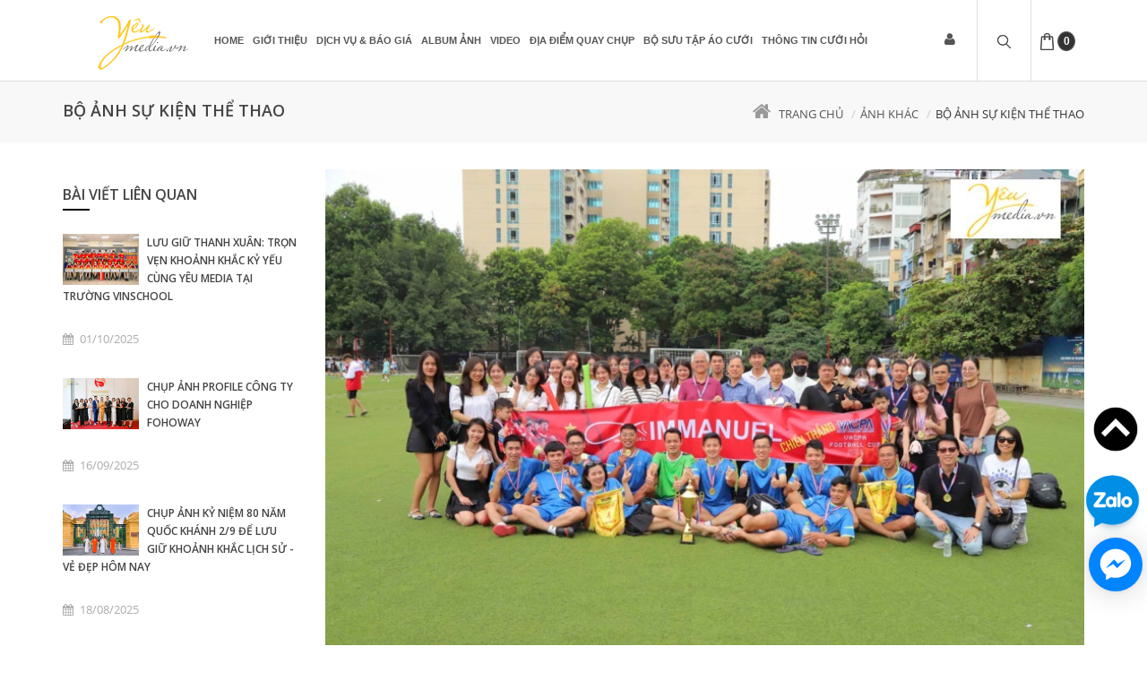

--- FILE ---
content_type: text/html; charset=utf-8
request_url: https://yeumedia.vn/bo-anh-su-kien-the-thao
body_size: 12656
content:
<!doctype html>
<html class="no-js old" lang="vi">
	<head>
		<meta charset="utf-8">
		<meta http-equiv="Content-Type" content="text/html; charset=utf-8" />
		<meta http-equiv="content-language" content="vi" />
		<meta name="viewport" content="width=device-width, initial-scale=1, maximum-scale=1">
		<meta name="robots" content="noodp,index,follow" />
		<meta name='revisit-after' content='1 days' />
		<meta name="keywords" content="Goldshine,Themes,DKT,Bizweb">
		<title>
			
			Bộ ảnh sự kiện thể thao  
			
		</title>
		<script>
	var Bizweb = Bizweb || {};
	Bizweb.store = '18beerclub.mysapo.net';
	Bizweb.id = 175849;
	Bizweb.theme = {"id":239001,"name":"GoldShine","role":"main"};
	Bizweb.template = 'article';
	if(!Bizweb.fbEventId)  Bizweb.fbEventId = 'xxxxxxxx-xxxx-4xxx-yxxx-xxxxxxxxxxxx'.replace(/[xy]/g, function (c) {
	var r = Math.random() * 16 | 0, v = c == 'x' ? r : (r & 0x3 | 0x8);
				return v.toString(16);
			});		
</script>
<script>
	(function () {
		function asyncLoad() {
			var urls = ["https://facebookinbox.sapoapps.vn/Script/index?store=18beerclub.mysapo.net","//promotionpopup.sapoapps.vn/genscript/script.js?store=18beerclub.mysapo.net","//static.zotabox.com/4/1/410ccff2b22fc5c2c533a56583a30054/widgets.js?store=18beerclub.mysapo.net","//static.zotabox.com/4/1/410ccff2b22fc5c2c533a56583a30054/widgets.js?store=18beerclub.mysapo.net","//static.zotabox.com/4/1/410ccff2b22fc5c2c533a56583a30054/widgets.js?store=18beerclub.mysapo.net","https://productsrecommend.sapoapps.vn/assets/js/script.js?store=18beerclub.mysapo.net","//static.zotabox.com/4/1/410ccff2b22fc5c2c533a56583a30054/widgets.js?store=18beerclub.mysapo.net","//static.zotabox.com/4/1/410ccff2b22fc5c2c533a56583a30054/widgets.js?store=18beerclub.mysapo.net","//static.zotabox.com/4/1/410ccff2b22fc5c2c533a56583a30054/widgets.js?store=18beerclub.mysapo.net","//static.zotabox.com/4/1/410ccff2b22fc5c2c533a56583a30054/widgets.js?store=18beerclub.mysapo.net","https://zopim.sapoapps.vn/script/gencode.js?store=18beerclub.mysapo.net","//static.zotabox.com/4/1/410ccff2b22fc5c2c533a56583a30054/widgets.js?store=18beerclub.mysapo.net","//static.zotabox.com/4/1/410ccff2b22fc5c2c533a56583a30054/widgets.js?store=18beerclub.mysapo.net","//static.zotabox.com/4/1/410ccff2b22fc5c2c533a56583a30054/widgets.js?store=18beerclub.mysapo.net","//static.zotabox.com/4/1/410ccff2b22fc5c2c533a56583a30054/widgets.js?store=18beerclub.mysapo.net","//static.zotabox.com/4/1/410ccff2b22fc5c2c533a56583a30054/widgets.js?store=18beerclub.mysapo.net","//static.zotabox.com/4/1/410ccff2b22fc5c2c533a56583a30054/widgets.js?store=18beerclub.mysapo.net","//static.zotabox.com/4/1/410ccff2b22fc5c2c533a56583a30054/widgets.js?store=18beerclub.mysapo.net","//static.zotabox.com/4/1/410ccff2b22fc5c2c533a56583a30054/widgets.js?store=18beerclub.mysapo.net","//static.zotabox.com/4/1/410ccff2b22fc5c2c533a56583a30054/widgets.js?store=18beerclub.mysapo.net","//static.zotabox.com/4/1/410ccff2b22fc5c2c533a56583a30054/widgets.js?store=18beerclub.mysapo.net","//static.zotabox.com/4/1/410ccff2b22fc5c2c533a56583a30054/widgets.js?store=18beerclub.mysapo.net","https://google-shopping.sapoapps.vn/conversion-tracker/global-tag/864.js?store=18beerclub.mysapo.net","https://google-shopping.sapoapps.vn/conversion-tracker/event-tag/864.js?store=18beerclub.mysapo.net","//instantsearch.sapoapps.vn/scripts/instantsearch-st.js?store=18beerclub.mysapo.net"];
			for (var i = 0; i < urls.length; i++) {
				var s = document.createElement('script');
				s.type = 'text/javascript';
				s.async = true;
				s.src = urls[i];
				var x = document.getElementsByTagName('script')[0];
				x.parentNode.insertBefore(s, x);
			}
		};
		window.attachEvent ? window.attachEvent('onload', asyncLoad) : window.addEventListener('load', asyncLoad, false);
	})();
</script>


<script>
	window.BizwebAnalytics = window.BizwebAnalytics || {};
	window.BizwebAnalytics.meta = window.BizwebAnalytics.meta || {};
	window.BizwebAnalytics.meta.currency = 'VND';
	window.BizwebAnalytics.tracking_url = '/s';

	var meta = {};
	
	meta.article = {"id": 3080155};
	
	
	for (var attr in meta) {
	window.BizwebAnalytics.meta[attr] = meta[attr];
	}
</script>

	
		<script src="/dist/js/stats.min.js?v=96f2ff2"></script>
	



<script>
  (function(i,s,o,g,r,a,m){i['GoogleAnalyticsObject']=r;i[r]=i[r]||function(){
  (i[r].q=i[r].q||[]).push(arguments)},i[r].l=1*new Date();a=s.createElement(o),
  m=s.getElementsByTagName(o)[0];a.async=1;a.src=g;m.parentNode.insertBefore(a,m)
  })(window,document,'script','https://www.google-analytics.com/analytics.js','ga');

  ga('create', 'UA-98194529-1', 'auto');
  ga('send', 'pageview');

</script>
<script>

	window.enabled_enhanced_ecommerce = false;

</script>




<!--Facebook Pixel Code-->
<script>
	!function(f, b, e, v, n, t, s){
	if (f.fbq) return; n = f.fbq = function(){
	n.callMethod?
	n.callMethod.apply(n, arguments):n.queue.push(arguments)}; if (!f._fbq) f._fbq = n;
	n.push = n; n.loaded = !0; n.version = '2.0'; n.queue =[]; t = b.createElement(e); t.async = !0;
	t.src = v; s = b.getElementsByTagName(e)[0]; s.parentNode.insertBefore(t, s)}
	(window,
	document,'script','https://connect.facebook.net/en_US/fbevents.js');
	fbq('init', '584000498356340', {} , {'agent': 'plsapo'}); // Insert your pixel ID here.
	fbq('track', 'PageView',{},{ eventID: Bizweb.fbEventId });
	
</script>
<noscript>
	<img height='1' width='1' style='display:none' src='https://www.facebook.com/tr?id=584000498356340&ev=PageView&noscript=1' />
</noscript>
<!--DO NOT MODIFY-->
<!--End Facebook Pixel Code-->



<script>
	var eventsListenerScript = document.createElement('script');
	eventsListenerScript.async = true;
	
	eventsListenerScript.src = "/dist/js/store_events_listener.min.js?v=1b795e9";
	
	document.getElementsByTagName('head')[0].appendChild(eventsListenerScript);
</script>






		
		<meta name="description" content="Bộ ảnh ghi lại to&#224;n bộ cảnh trận đấu diễn ra v&#224; những khoảnh kh&#225;ch đẹp của c&#225;c cầu thủ tham gia trận đấu . Đến&#160;nhữngkhoảng kh&#225;ch vui mừng v&#224; nhận giải của đội thắng trong trận đấu đ&#227; được thợ chụp của&#160;&#160;Y&#234;u Media&#160;ghi lại . Mọi ngưới c&#249;ng ngắm nh&#236;n lại bộ ảnh c&#249;ng&#160;Y&#234;u Media&#160; nh&#233; ! &#160; Li&#234;n hệ:&#160;Y&#234;u Media - Elegance in Every">
		
		
  <meta property="og:type" content="article">
  <meta property="og:title" content="Bộ ảnh sự kiện thể thao">
  <meta property="og:image" content="http://bizweb.dktcdn.net/thumb/grande/100/175/849/articles/img-1530.jpg?v=1697971197263">
  <meta property="og:image:secure_url" content="https://bizweb.dktcdn.net/thumb/grande/100/175/849/articles/img-1530.jpg?v=1697971197263">


  <meta property="og:description" content="Bộ ảnh ghi lại to&#224;n bộ cảnh trận đấu diễn ra v&#224; những khoảnh kh&#225;ch đẹp của c&#225;c cầu thủ tham gia trận đấu . Đến&#160;nhữngkhoảng kh&#225;ch vui mừng v&#224; nhận giải của đội thắng trong trận đấu đ&#227; được thợ chụp của&#160;&#160;Y&#234;u Media&#160;ghi lại . Mọi ngưới c&#249;ng ngắm nh&#236;n lại bộ ảnh c&#249;ng&#160;Y&#234;u Media&#160; nh&#233; ! &#160; Li&#234;n hệ:&#160;Y&#234;u Media - Elegance in Every">

  <meta property="og:url" content="https://yeumedia.vn/bo-anh-su-kien-the-thao">
  <meta property="og:site_name" content="Yêu Media">
		<link rel="canonical" href="https://yeumedia.vn/bo-anh-su-kien-the-thao">
		<meta name="viewport" content="width=device-width, initial-scale=1">
		<link rel="icon" href="//bizweb.dktcdn.net/100/175/849/themes/239001/assets/favicon.png?1766983329178" type="image/x-icon" />
		<link href="//fonts.googleapis.com/css?family=Open+Sans:400,600,700,300&amp;amp;subset=latin,vietnamese,latin-ext" rel="stylesheet" type="text/css" media="all" />
<link href="//fonts.googleapis.com/css?family=Droid+Serif:400,700" rel="stylesheet" type="text/css" media="all" />
<link rel="stylesheet" href="//maxcdn.bootstrapcdn.com/font-awesome/4.4.0/css/font-awesome.min.css">


<link href="//bizweb.dktcdn.net/100/175/849/themes/239001/assets/normalize.css?1766983329178" rel="stylesheet" type="text/css" media="all" />
<link href="//bizweb.dktcdn.net/100/175/849/themes/239001/assets/slick.css?1766983329178" rel="stylesheet" type="text/css" media="all" />
<link href="//bizweb.dktcdn.net/100/175/849/themes/239001/assets/slick-theme.css?1766983329178" rel="stylesheet" type="text/css" media="all" />
<link href="//bizweb.dktcdn.net/100/175/849/themes/239001/assets/main.css?1766983329178" rel="stylesheet" type="text/css" media="all" />

<script src="//bizweb.dktcdn.net/100/175/849/themes/239001/assets/jquery-1.11.3.min.js?1766983329178" type="text/javascript"></script>
		<link href="//bizweb.dktcdn.net/100/175/849/themes/239001/assets/jgrowl.css?1766983329178" rel="stylesheet" type="text/css" media="all" />

		

		
		<!-- Go to www.addthis.com/dashboard to customize your tools --> <script type="text/javascript" src="//s7.addthis.com/js/300/addthis_widget.js#pubid=ra-59bf98085dc32212"></script> 
		<link href='https://instantsearch.sapoapps.vn/content/font-awesome/css/font-awesome.min.css' rel='stylesheet'>
		<script src="//bizweb.dktcdn.net/100/175/849/themes/239001/assets/tkn-util.js?1766983329178" type="text/javascript"></script>
		<link href="//bizweb.dktcdn.net/100/175/849/themes/239001/assets/tkn-style.css?1766983329178" rel="stylesheet" type="text/css" media="all" />
	</head>

	<body>
		<div id="wrapper">
			<div class="opacity_menu"></div>
			<header class="header" >

	<nav class="menubar">
		<div class="container">
			<div class="menubar-container">
				<div class="header-logo pull-left">
					<a href="/" title="Yêu Media">

						<img src=" //bizweb.dktcdn.net/100/175/849/themes/239001/assets/logo-white.png?1766983329178 " alt="Yêu Media">

					</a>
				</div>

				<ul class="menu menu-right menu-animated fadeUp">

					<li class="megamenu menu-forma menu-user">

						<a href="#" class="header-user">
							<i class="fa fa-user"></i>
						</a>

						<ul class="megamenu-dropdown dropdown-menu-user">
							<li>
								<div class="customer-links">
									
									<a href="/account/login" id="customer_login_link">Đăng nhập</a> | <a href="/account/register" id="customer_register_link">Đăng kí</a>
									
									
								</div>
							</li>
						</ul>

					</li>

					<li class="menu-search megamenu drop-search">
						<a href="javaScript:void(0)"><i class="search"><img src="//bizweb.dktcdn.net/100/175/849/themes/239001/assets/search.png?1766983329178"  alt="Yêu Media"></i></a>

						<ul class="megamenu-dropdown">
							<li>
								<div class="megamenu-wrapper">
									<form action="/search" method="get">

										<div class="input-group">
											<input type="hidden" class="form-control" name="type" value="product" >
											<input type="text" name="query" class="form-control" placeholder="Nhập từ khóa...">
											<span class="input-group-btn">
												<button class="btn btn-default" type="submit">Tìm kiếm</button>
											</span>
										</div><!-- /input-group -->

									</form>
								</div>
							</li>
						</ul>
					</li>

					<li class="menu-bag megamenu menu-search">
						<a href="/cart"  class="header-user">
							<i class="bag"><img src="//bizweb.dktcdn.net/100/175/849/themes/239001/assets/bag.png?1766983329178"  alt="Yêu Media"></i>
							<span id="count">0</span>
						</a>

						<ul class="megamenu-dropdown" style="width: 320px;">
							<li>
								<div class="customer-links dropdown-cart widget-product " style="right: 0; ">

								</div>
							</li>
						</ul>

					</li>



					<li class="menu-bar megamenu">
						<a href="#" class="toggle-menusidebar"><i class="bar"><img src="//bizweb.dktcdn.net/100/175/849/themes/239001/assets/bars.png?1766983329178"  alt="Yêu Media"></i></a>
					</li>
				</ul>
				<div class="dk_menu hidden-xs hidden-sm">
					<ul class="menu main-menu menu-animated fadeUp">

						<li>
							<div class="customer-links" style="display: none;">
								
								<a href="/account/login" id="customer_login_link">Đăng nhập</a> | <a href="/account/register" id="customer_register_link">Đăng kí</a>
								
								
							</div>
						</li>

						
						

						

						
						<li class="megamenu "><a href="/">Home</a>
							
							<ul class="menu-dropdown">
								
							</ul>
							
						</li>
						
						
						

						

						
						<li class=""><a href="/gioi-thieu">Giới thiệu</a></li>
						
						
						

						

						
						<li class="megamenu "><a href="https://yeumedia.vn/cac-dich-vu-chup-anh?sortby=default">Dịch vụ & Báo Giá</a>
							
							<ul class="menu-dropdown">
								
								<li class=""><a href="/chup-anh-cuoi">Chụp ảnh cưới</a>
									
								</li>
								
								<li class=""><a href="/chup-anh-gia-dinh">Chụp ảnh gia đình</a>
									
								</li>
								
								<li class=""><a href="/quay-phim">Quay phim cưới</a>
									
								</li>
								
								<li class=""><a href="/cho-thue-ao-dai">Cho thuê áo dài</a>
									
								</li>
								
								<li class=""><a href="/cho-thue-vay-cuoi-ao-cuoi">Cho thuê áo cưới</a>
									
								</li>
								
								<li class=""><a href="/cho-thue-vest-cuoi">Cho thuê vest cưới</a>
									
								</li>
								
								<li class=""><a href="/cho-thue-dam-tiec-cosplay">Cho thuê đầm tiệc - cosplay</a>
									
								</li>
								
								<li class=""><a href="/cho-thue-phu-kien-co-dau">Phụ kiện cô dâu</a>
									
								</li>
								
								<li class=""><a href="/make-up-trang-diem">Makeup - Trang điểm</a>
									
								</li>
								
								<li class=""><a href="https://yeumedia.vn/cac-dich-vu-chup-anh">Tất cả dv chụp ảnh</a>
									
								</li>
								
								<li class=""><a href="/dich-vu-khac">Dịch vụ khác</a>
									
								</li>
								
							</ul>
							
						</li>
						
						
						

						

						
						<li class="megamenu "><a href="/album-anh-cuoi">Album Ảnh</a>
							
							<ul class="menu-dropdown">
								
								<li class=""><a href="/album-anh-cuoi">Ảnh cưới</a>
									
								</li>
								
								<li class=""><a href="/album-anh-gia-dinh">Ảnh gia đình</a>
									
								</li>
								
								<li class=""><a href="/album-profile-chan-dung">Ảnh Profile/ Chân dung</a>
									
								</li>
								
								<li class=""><a href="/anh-khac">ẢNH KHÁC</a>
									
								</li>
								
							</ul>
							
						</li>
						
						
						

						

						
						<li class=""><a href="/video-clip-cuoi">Video</a></li>
						
						
						

						

						
						<li class=""><a href="/dia-diem-chup-anh-cuoi">Địa điểm quay chụp</a></li>
						
						
						

						

						
						<li class="megamenu "><a href="/cho-thue-vay-cuoi-ao-cuoi">Bộ sưu tập áo cưới</a>
							
							<ul class="menu-dropdown">
								
							</ul>
							
						</li>
						
						
						

						

						
						<li class="megamenu "><a href="/blogs/all">Thông tin cưới hỏi</a>
							
							<ul class="menu-dropdown">
								
								<li class=""><a href="/cau-chuyen-tinh-yeu">Câu chuyện tình yêu</a>
									
								</li>
								
								<li class=""><a href="/album-anh-cuoi">Album ảnh cưới</a>
									
								</li>
								
								<li class=""><a href="/video-clip-cuoi">Video clip</a>
									
								</li>
								
								<li class=""><a href="/dia-diem-chup-anh-cuoi">Địa điểm chụp ảnh cưới</a>
									
								</li>
								
								<li class=""><a href="/kinh-nghiem-chup-anh">Kinh nghiệm chụp ảnh</a>
									
								</li>
								
								<li class=""><a href="/kinh-nghiem-cuoi-hoi">Kinh nghiệm cưới hỏi</a>
									
								</li>
								
							</ul>
							
						</li>
						
						

						<li>
							<div class="customer-links product-title" style="display: none; text-align: left; font-weight: none;">
								<a href="/search" style="font-size: 12px;">Tìm kiếm </a>
							</div>
						</li>
					</ul>
				</div>
				<div class="home mb_menu visible-sm visible-xs">
					<ul class="menu main-menu menu-animated fadeUp">
						
						
						<li class="level0">
							<a href="/">Home
								<em class="open-close"></em>
							</a>
							<ul class="submenu">
								
							</ul>
						</li>
						

						
						
						<li class="level0">
							<a href="/gioi-thieu">Giới thiệu

							</a>
						</li>
						

						
						
						<li class="level0">
							<a href="https://yeumedia.vn/cac-dich-vu-chup-anh?sortby=default">Dịch vụ & Báo Giá
								<em class="open-close"></em>
							</a>
							<ul class="submenu">
								
								
								<li><a href="/chup-anh-cuoi">Chụp ảnh cưới</a></li>
								
								
								
								<li><a href="/chup-anh-gia-dinh">Chụp ảnh gia đình</a></li>
								
								
								
								<li><a href="/quay-phim">Quay phim cưới</a></li>
								
								
								
								<li><a href="/cho-thue-ao-dai">Cho thuê áo dài</a></li>
								
								
								
								<li><a href="/cho-thue-vay-cuoi-ao-cuoi">Cho thuê áo cưới</a></li>
								
								
								
								<li><a href="/cho-thue-vest-cuoi">Cho thuê vest cưới</a></li>
								
								
								
								<li><a href="/cho-thue-dam-tiec-cosplay">Cho thuê đầm tiệc - cosplay</a></li>
								
								
								
								<li><a href="/cho-thue-phu-kien-co-dau">Phụ kiện cô dâu</a></li>
								
								
								
								<li><a href="/make-up-trang-diem">Makeup - Trang điểm</a></li>
								
								
								
								<li><a href="https://yeumedia.vn/cac-dich-vu-chup-anh">Tất cả dv chụp ảnh</a></li>
								
								
								
								<li><a href="/dich-vu-khac">Dịch vụ khác</a></li>
								
								
							</ul>
						</li>
						

						
						
						<li class="level0">
							<a href="/album-anh-cuoi">Album Ảnh
								<em class="open-close"></em>
							</a>
							<ul class="submenu">
								
								
								<li><a href="/album-anh-cuoi">Ảnh cưới</a></li>
								
								
								
								<li><a href="/album-anh-gia-dinh">Ảnh gia đình</a></li>
								
								
								
								<li><a href="/album-profile-chan-dung">Ảnh Profile/ Chân dung</a></li>
								
								
								
								<li><a href="/anh-khac">ẢNH KHÁC</a></li>
								
								
							</ul>
						</li>
						

						
						
						<li class="level0">
							<a href="/video-clip-cuoi">Video

							</a>
						</li>
						

						
						
						<li class="level0">
							<a href="/dia-diem-chup-anh-cuoi">Địa điểm quay chụp

							</a>
						</li>
						

						
						
						<li class="level0">
							<a href="/cho-thue-vay-cuoi-ao-cuoi">Bộ sưu tập áo cưới
								<em class="open-close"></em>
							</a>
							<ul class="submenu">
								
							</ul>
						</li>
						

						
						
						<li class="level0">
							<a href="/blogs/all">Thông tin cưới hỏi
								<em class="open-close"></em>
							</a>
							<ul class="submenu">
								
								
								<li><a href="/cau-chuyen-tinh-yeu">Câu chuyện tình yêu</a></li>
								
								
								
								<li><a href="/album-anh-cuoi">Album ảnh cưới</a></li>
								
								
								
								<li><a href="/video-clip-cuoi">Video clip</a></li>
								
								
								
								<li><a href="/dia-diem-chup-anh-cuoi">Địa điểm chụp ảnh cưới</a></li>
								
								
								
								<li><a href="/kinh-nghiem-chup-anh">Kinh nghiệm chụp ảnh</a></li>
								
								
								
								<li><a href="/kinh-nghiem-cuoi-hoi">Kinh nghiệm cưới hỏi</a></li>
								
								
							</ul>
						</li>
						

						
					</ul>
				</div>

			</div>

		</div>
	</nav> <!-- End .menubar -->
</header>  

			<div id="main">
				

<section class="filter filter-action">
	<div class="container">
		<div class="row">
			<div class="filter-title pull-left">

				<h1>
					
					Bộ ảnh sự kiện thể thao
					
				</h1>
			</div>

			<div class="filter-breadcrumb pull-right">
				<ol class="breadcrumb breadcrumbs">
					<li><a href="/"><i class="fa fa-home"></i>Trang chủ</a></li>
					  

					  <li><a href="/anh-khac" title="">Ảnh khác</a></li>              
					  <li>Bộ ảnh sự kiện thể thao</li>

					  
				</ol>
			</div>
		</div>
	</div>
</section> <!-- End .filter-action -->

<section>
	<div class="container">
		<div class="row">
			<div class="col-md-3">
				
				<div class="news-best widget-blog">
					<h2 class="widget-blog-title">Bài viết liên quan</h2>
					 
  					

					
					
					  

						<div class="news-list">
							<figure class="news-thumb">
								
								<a href="/luu-giu-thanh-xuan-tron-ven-khoanh-khac-ky-yeu-cung-yeu-media-tai-truong-vinschool"><img src="https://bizweb.dktcdn.net/100/175/849/articles/z7065697504851-5a23d0ad1be95826498bf78ef654d985.jpg?v=1759303813333" alt="Lưu Giữ Thanh Xu&#226;n: Trọn Vẹn Khoảnh Khắc Kỷ Yếu C&#249;ng Y&#234;u Media tại trường Vinschool"></a>
								
							</figure> <!-- End .news-thumb -->

							<div class="news-content">
								<h2 class="news-title"><a href="/luu-giu-thanh-xuan-tron-ven-khoanh-khac-ky-yeu-cung-yeu-media-tai-truong-vinschool">Lưu Giữ Thanh Xuân: Trọn Vẹn Khoảnh Khắc Kỷ Yếu Cùng Yêu Media tại trường Vinschool</a></h2>

								<div class="news-entry-utility">
									<span class="news-time"><i class="fa fa-calendar"></i>01/10/2025</span>
									<span class="news-comment"><i class="fa fa-comment-o"></i>0 bình luận</span>
									<span class="news-sign"><i class="fa fa-pencil-square-o"></i>Ngan Thi</span>
								</div>

								<p class="news-description">
									
Buổi chụp ảnh kỷ yếu&nbsp;không chỉ là một hoạt động cuối khóa; đó là một cột mốc, một buổi tiệc...
								</p>
							</div> <!-- End .news-content -->
						</div> <!-- End .news-list -->
					   
						
					
					
					  

						<div class="news-list">
							<figure class="news-thumb">
								
								<a href="/chup-anh-profile-cong-ty-cho-doanh-nghiep-fohoway"><img src="https://bizweb.dktcdn.net/100/175/849/articles/thiet-ke-chua-co-ten-6.jpg?v=1758009247513" alt="Chụp ảnh profile c&#244;ng ty cho doanh nghiệp Fohoway"></a>
								
							</figure> <!-- End .news-thumb -->

							<div class="news-content">
								<h2 class="news-title"><a href="/chup-anh-profile-cong-ty-cho-doanh-nghiep-fohoway">Chụp ảnh profile công ty cho doanh nghiệp Fohoway</a></h2>

								<div class="news-entry-utility">
									<span class="news-time"><i class="fa fa-calendar"></i>16/09/2025</span>
									<span class="news-comment"><i class="fa fa-comment-o"></i>0 bình luận</span>
									<span class="news-sign"><i class="fa fa-pencil-square-o"></i>Ngan Thi</span>
								</div>

								<p class="news-description">
									Bạn đang tìm kiếm cách để nâng tầm hình ảnh thương hiệu của mình? Một buổi chụp ảnh profile chân...
								</p>
							</div> <!-- End .news-content -->
						</div> <!-- End .news-list -->
					   
						
					
					
					  

						<div class="news-list">
							<figure class="news-thumb">
								
								<a href="/chup-anh-ky-niem-80-nam-quoc-khanh-2-9-de-luu-giu-khoanh-khac-lich-su-ve-dep-hom-nay"><img src="https://bizweb.dktcdn.net/100/175/849/articles/z6916372930859-81e0621ad410531a30247e010ee4ddb1.jpg?v=1755492161933" alt="Chụp ảnh kỷ niệm 80 năm Quốc Kh&#225;nh 2/9 để lưu giữ khoảnh khắc lịch sử - vẻ đẹp h&#244;m nay"></a>
								
							</figure> <!-- End .news-thumb -->

							<div class="news-content">
								<h2 class="news-title"><a href="/chup-anh-ky-niem-80-nam-quoc-khanh-2-9-de-luu-giu-khoanh-khac-lich-su-ve-dep-hom-nay">Chụp ảnh kỷ niệm 80 năm Quốc Khánh 2/9 để lưu giữ khoảnh khắc lịch sử - vẻ đẹp hôm nay</a></h2>

								<div class="news-entry-utility">
									<span class="news-time"><i class="fa fa-calendar"></i>18/08/2025</span>
									<span class="news-comment"><i class="fa fa-comment-o"></i>0 bình luận</span>
									<span class="news-sign"><i class="fa fa-pencil-square-o"></i>Ngan Thi</span>
								</div>

								<p class="news-description">
									Chào mừng kỷ niệm 80 năm Quốc Khánh 2/9, Yêu Media rất tự hào khi đã ghi lại những khoảnh...
								</p>
							</div> <!-- End .news-content -->
						</div> <!-- End .news-list -->
					   
						
					
					
					  

						<div class="news-list">
							<figure class="news-thumb">
								
								<a href="/chup-anh-va-quay-phim-o-su-kien-du-lich-tai-movenpick-ha-noi"><img src="https://bizweb.dktcdn.net/100/175/849/articles/z6875485735190-e2a79c0b0880b02f6d8e2f4041d41ed6.jpg?v=1754374799237" alt="Chụp ảnh v&#224; quay phim ở sự kiện du lịch tại Movenpick H&#224; Nội"></a>
								
							</figure> <!-- End .news-thumb -->

							<div class="news-content">
								<h2 class="news-title"><a href="/chup-anh-va-quay-phim-o-su-kien-du-lich-tai-movenpick-ha-noi">Chụp ảnh và quay phim ở sự kiện du lịch tại Movenpick Hà Nội</a></h2>

								<div class="news-entry-utility">
									<span class="news-time"><i class="fa fa-calendar"></i>05/08/2025</span>
									<span class="news-comment"><i class="fa fa-comment-o"></i>0 bình luận</span>
									<span class="news-sign"><i class="fa fa-pencil-square-o"></i>Ngan Thi</span>
								</div>

								<p class="news-description">
									Với một sự kiện đầy ắp những cảm xúc và nhiều hoạt động sôi nổi, nhiệm vụ của chúng tôi...
								</p>
							</div> <!-- End .news-content -->
						</div> <!-- End .news-list -->
					   
						
					
					
					  

						<div class="news-list">
							<figure class="news-thumb">
								
								<a href="/chup-anh-tai-su-kien-le-ra-mat-lien-minh-phat-trien-san-pham-trao-doi-khach-du-lich-viet-nam-tho-nhi-ky"><img src="https://bizweb.dktcdn.net/100/175/849/articles/thiet-ke-chua-co-ten-1-d93e073d-bbc0-4958-bca3-59e1b44844d1.jpg?v=1754215966727" alt="Chụp ảnh tại sự kiện Lễ ra mắt Li&#234;n Minh Ph&#225;t Triển Sản Phẩm Trao Đổi Kh&#225;ch Du Lịch Việt Nam - Thổ Nhĩ Kỳ"></a>
								
							</figure> <!-- End .news-thumb -->

							<div class="news-content">
								<h2 class="news-title"><a href="/chup-anh-tai-su-kien-le-ra-mat-lien-minh-phat-trien-san-pham-trao-doi-khach-du-lich-viet-nam-tho-nhi-ky">Chụp ảnh tại sự kiện Lễ ra mắt Liên Minh Phát Triển Sản Phẩm Trao Đổi Khách Du Lịch Việt Nam - Thổ Nhĩ Kỳ</a></h2>

								<div class="news-entry-utility">
									<span class="news-time"><i class="fa fa-calendar"></i>03/08/2025</span>
									<span class="news-comment"><i class="fa fa-comment-o"></i>0 bình luận</span>
									<span class="news-sign"><i class="fa fa-pencil-square-o"></i>Ngan Thi</span>
								</div>

								<p class="news-description">
									Chúng tôi, Yêu Media hân hạnh được cung cấp dịch vụ chụp ảnh sự kiện chuyên nghiệp, đảm bảo mang...
								</p>
							</div> <!-- End .news-content -->
						</div> <!-- End .news-list -->
					   
						
					
					
					  

						<div class="news-list">
							<figure class="news-thumb">
								
								<a href="/chup-anh-cac-mon-an-thiet-ke-va-in-anh-so-luong-lon-theo-yeu-cau"><img src="https://bizweb.dktcdn.net/100/175/849/articles/my-cat-2.jpg?v=1732000200857" alt="Chụp ảnh c&#225;c m&#243;n ăn, thiết kế v&#224; in ảnh số lượng lớn theo y&#234;u cầu"></a>
								
							</figure> <!-- End .news-thumb -->

							<div class="news-content">
								<h2 class="news-title"><a href="/chup-anh-cac-mon-an-thiet-ke-va-in-anh-so-luong-lon-theo-yeu-cau">Chụp ảnh các món ăn, thiết kế và in ảnh số lượng lớn theo yêu cầu</a></h2>

								<div class="news-entry-utility">
									<span class="news-time"><i class="fa fa-calendar"></i>19/11/2024</span>
									<span class="news-comment"><i class="fa fa-comment-o"></i>0 bình luận</span>
									<span class="news-sign"><i class="fa fa-pencil-square-o"></i>Sơn Nguyễn</span>
								</div>

								<p class="news-description">
									&nbsp;
Chụp ảnh món ăn và thiết kế món ăn cho các quán ăn mang lại nhiều lợi ích quan trọng,...
								</p>
							</div> <!-- End .news-content -->
						</div> <!-- End .news-list -->
					   
						
					
					
					  
						
					
				</div>
				
				
				
				<div class="news-best widget-blog">
					<h2 class="widget-blog-title">Xem thêm:</h2>
					
					
					<div class="news-list">
						<figure class="news-thumb">
							
							<a href="/studio-chup-anh-cuoi-dep-tai-quan-dong-da-ha-noi"><img src="https://bizweb.dktcdn.net/100/175/849/articles/studio-chup-anh-cuoi-dep-tai-quan-dong-da-ha-noi-11.jpg?v=1717904827407" alt="Studio chụp ảnh cưới đẹp tại quận Đống Đa, H&#224; Nội"></a>
							
						</figure> <!-- End .news-thumb -->

						<div class="news-content">
							<h2 class="news-title"><a href="/studio-chup-anh-cuoi-dep-tai-quan-dong-da-ha-noi">Studio chụp ảnh cưới đẹp tại quận Đống Đa, Hà Nội</a></h2>

							<div class="news-entry-utility">
								<span class="news-time"><i class="fa fa-calendar"></i>09/06/2024</span>
								<span class="news-comment"><i class="fa fa-comment-o"></i>0 Comments</span>
								<span class="news-sign"><i class="fa fa-pencil-square-o"></i>Sơn Nguyễn</span>
							</div>

							<p class="news-description">
								YÊU MEDIA xin chào bạn. Bạn cần chụp 1 bộ ảnh cưới thật đẹp, độc đáo, sang trọng và có...
							</p>
						</div> <!-- End .news-content -->
					</div> <!-- End .news-list -->
					
					<div class="news-list">
						<figure class="news-thumb">
							
							<a href="/check-in-cac-dia-diem-chup-anh-tet-2024-dep-nhat-tai-ha-noi"><img src="https://bizweb.dktcdn.net/100/175/849/articles/thiet-ke-chua-co-ten-1.jpg?v=1717659375620" alt="Check in c&#225;c địa điểm chụp ảnh Tết 2024 đẹp nhất tại H&#224; Nội"></a>
							
						</figure> <!-- End .news-thumb -->

						<div class="news-content">
							<h2 class="news-title"><a href="/check-in-cac-dia-diem-chup-anh-tet-2024-dep-nhat-tai-ha-noi">Check in các địa điểm chụp ảnh Tết 2024 đẹp nhất tại Hà Nội</a></h2>

							<div class="news-entry-utility">
								<span class="news-time"><i class="fa fa-calendar"></i>07/02/2024</span>
								<span class="news-comment"><i class="fa fa-comment-o"></i>0 Comments</span>
								<span class="news-sign"><i class="fa fa-pencil-square-o"></i>Sơn Nguyễn</span>
							</div>

							<p class="news-description">
								Có rất nhiều địa điểm chụp ảnh Tết đẹp ở Hà Nội để bạn sở hữu được những khung hình...
							</p>
						</div> <!-- End .news-content -->
					</div> <!-- End .news-list -->
					
					<div class="news-list">
						<figure class="news-thumb">
							
							<a href="/nen-chon-dia-diem-nao-de-chup-anh-cuoi-vao-mua-xuan"><img src="https://bizweb.dktcdn.net/100/175/849/articles/16.jpg?v=1707283968587" alt="N&#234;n chọn địa điểm n&#224;o để chụp ảnh cưới v&#224;o m&#249;a Xu&#226;n?"></a>
							
						</figure> <!-- End .news-thumb -->

						<div class="news-content">
							<h2 class="news-title"><a href="/nen-chon-dia-diem-nao-de-chup-anh-cuoi-vao-mua-xuan">Nên chọn địa điểm nào để chụp ảnh cưới vào mùa Xuân?</a></h2>

							<div class="news-entry-utility">
								<span class="news-time"><i class="fa fa-calendar"></i>07/02/2024</span>
								<span class="news-comment"><i class="fa fa-comment-o"></i>0 Comments</span>
								<span class="news-sign"><i class="fa fa-pencil-square-o"></i>Sơn Nguyễn</span>
							</div>

							<p class="news-description">
								Mùa xuân, mùa trăm hoa đua nở với khí hậu mát mẻ, dịu ngọt và cũng là dịp thích hợp...
							</p>
						</div> <!-- End .news-content -->
					</div> <!-- End .news-list -->
					
					<div class="news-list">
						<figure class="news-thumb">
							
							<a href="/dia-chi-chup-va-in-anh-gia-dinh-dip-tet-nguyen-dan-tai-ha-noi"><img src="https://bizweb.dktcdn.net/100/175/849/articles/z4983327082808-86c6759a6506a82cfb9488891ef3550c.jpg?v=1707280818627" alt="Địa chỉ chụp v&#224; in ảnh gia đ&#236;nh dịp Tết nguy&#234;n đ&#225;n tại H&#224; Nội"></a>
							
						</figure> <!-- End .news-thumb -->

						<div class="news-content">
							<h2 class="news-title"><a href="/dia-chi-chup-va-in-anh-gia-dinh-dip-tet-nguyen-dan-tai-ha-noi">Địa chỉ chụp và in ảnh gia đình dịp Tết nguyên đán tại Hà Nội</a></h2>

							<div class="news-entry-utility">
								<span class="news-time"><i class="fa fa-calendar"></i>07/02/2024</span>
								<span class="news-comment"><i class="fa fa-comment-o"></i>0 Comments</span>
								<span class="news-sign"><i class="fa fa-pencil-square-o"></i>Sơn Nguyễn</span>
							</div>

							<p class="news-description">
								Tết với nhiều người là dịp để trở về đoàn tụ cùng với người thân. Nhân dịp sum họp đủ...
							</p>
						</div> <!-- End .news-content -->
					</div> <!-- End .news-list -->
					
					<div class="news-list">
						<figure class="news-thumb">
							
							<a href="/khong-gian-cuc-chat-voi-quan-the-xx-coffee-bar"><img src="https://bizweb.dktcdn.net/100/175/849/articles/thiet-ke-chua-co-ten-1-9e687f97-3302-4858-90a1-ce45a04f8fb5.png?v=1661253114340" alt="Kh&#244;ng gian cực chất với qu&#225;n The XX - Coffee Bar - đam m&#234; sống ảo check in cả chiều kh&#244;ng hết"></a>
							
						</figure> <!-- End .news-thumb -->

						<div class="news-content">
							<h2 class="news-title"><a href="/khong-gian-cuc-chat-voi-quan-the-xx-coffee-bar">Không gian cực chất với quán The XX - Coffee Bar - đam mê sống ảo check in cả chiều không hết</a></h2>

							<div class="news-entry-utility">
								<span class="news-time"><i class="fa fa-calendar"></i>23/08/2022</span>
								<span class="news-comment"><i class="fa fa-comment-o"></i>0 Comments</span>
								<span class="news-sign"><i class="fa fa-pencil-square-o"></i>Linh Linh</span>
							</div>

							<p class="news-description">
								
Tọa lạc tại CH01 Vinaconex 7 - 136 Ho Tung Mau - Ha Noi, The XX - Coffee Bar thực...
							</p>
						</div> <!-- End .news-content -->
					</div> <!-- End .news-list -->
					
					<div class="news-list">
						<figure class="news-thumb">
							
							<a href="/g-n-coffee-tea-da-mat-voi-khu-vuon-view-tang-thuong"><img src="https://bizweb.dktcdn.net/100/175/849/articles/thiet-ke-chua-co-ten-2-772ee8db-3af8-4864-8b5a-8ffeafb124c7.png?v=1661309187530" alt="Gō ēn Coffee &amp; Tea - đ&#227; mắt với khu vườn view tầng thượng"></a>
							
						</figure> <!-- End .news-thumb -->

						<div class="news-content">
							<h2 class="news-title"><a href="/g-n-coffee-tea-da-mat-voi-khu-vuon-view-tang-thuong">Gō ēn Coffee & Tea - đã mắt với khu vườn view tầng thượng</a></h2>

							<div class="news-entry-utility">
								<span class="news-time"><i class="fa fa-calendar"></i>23/08/2022</span>
								<span class="news-comment"><i class="fa fa-comment-o"></i>0 Comments</span>
								<span class="news-sign"><i class="fa fa-pencil-square-o"></i>Linh Linh</span>
							</div>

							<p class="news-description">
								
Gō ēn Coffee &amp; Tea tọa lạc tại địa chỉ số 15 Ngõ 23 Lê Văn Lương, Nhân Chính, Thanh...
							</p>
						</div> <!-- End .news-content -->
					</div> <!-- End .news-list -->
					
				</div>
				

				<div class="widget-blog">
					<h2 class="widget-blog-title">Blog tags</h2>
					<ul class="widget-blog-list">
						
					</ul>
				</div> <!-- End .widget-blog -->

			</div> <!-- End .col-md-3 -->

			<div class="col-md-9">

				<div class="news">
					<figure class="news-thumb">
						
						<a href="/bo-anh-su-kien-the-thao"><img src="https://bizweb.dktcdn.net/100/175/849/articles/img-1530.jpg?v=1697971197263" alt="Bộ ảnh sự kiện thể thao"></a>
						
					</figure> <!-- End .news-thumb -->

					<div class="news-content">
						<h1 class="news-title"><a href="#">Bộ ảnh sự kiện thể thao</a></h1>

						<div class="news-post-detail">
							<span class="news-time"><i class="fa fa-calendar"></i>22/10/2023</span>
							
							<span class="news-sign"><i class="fa fa-pencil-square-o"></i>Sơn Nguyễn</span>
						</div>

						<p class="news-description">
							<p>&nbsp; Bộ ảnh ghi lại toàn bộ cảnh trận đấu diễn ra và những khoảnh khách đẹp của các cầu thủ tham gia trận đấu . Đến&nbsp;nhữngkhoảng khách vui mừng và nhận giải của đội thắng trong trận đấu đã được thợ chụp của&nbsp;&nbsp;<a href="https://yeumedia.vn/" target="_blank">Yêu Media</a>&nbsp;ghi lại .</p>
<p>Mọi ngưới cùng ngắm nhìn lại bộ ảnh cùng&nbsp;<a href="https://yeumedia.vn/" target="_blank">Yêu Media</a>&nbsp; nhé !</p>
<p>&nbsp;</p>
<p>&nbsp;</p>
<p><img alt="Bộ ảnh sự kiện thể thao " data-thumb="original" original-height="556" original-width="834" src="//bizweb.dktcdn.net/100/175/849/files/img-1039.jpg?v=1697970688430" /></p>
<p><img alt="Bộ ảnh sự kiện thể thao " data-thumb="original" original-height="556" original-width="834" src="//bizweb.dktcdn.net/100/175/849/files/img-1100.jpg?v=1697970689417" /></p>
<p><img alt="Bộ ảnh sự kiện thể thao " data-thumb="original" original-height="556" original-width="834" src="//bizweb.dktcdn.net/100/175/849/files/img-1126.jpg?v=1697970690442" /></p>
<p><img alt="Bộ ảnh sự kiện thể thao " data-thumb="original" original-height="556" original-width="834" src="//bizweb.dktcdn.net/100/175/849/files/img-1151.jpg?v=1697970691142" /></p>
<p><img alt="Bộ ảnh sự kiện thể thao " data-thumb="original" original-height="556" original-width="834" src="//bizweb.dktcdn.net/100/175/849/files/img-1360.jpg?v=1697970691865" /></p>
<p><img alt="Bộ ảnh sự kiện thể thao " data-thumb="original" original-height="556" original-width="834" src="//bizweb.dktcdn.net/100/175/849/files/img-1370.jpg?v=1697970692784" /></p>
<p><img alt="Bộ ảnh sự kiện thể thao " data-thumb="original" original-height="556" original-width="834" src="//bizweb.dktcdn.net/100/175/849/files/img-1376.jpg?v=1697970693518" /></p>
<p><img alt="Bộ ảnh sự kiện thể thao " data-thumb="original" original-height="556" original-width="834" src="//bizweb.dktcdn.net/100/175/849/files/img-1407.jpg?v=1697970694403" /></p>
<p><img alt="Bộ ảnh sự kiện thể thao " data-thumb="original" original-height="556" original-width="834" src="//bizweb.dktcdn.net/100/175/849/files/img-1431.jpg?v=1697970695322" /></p>
<p style="text-align: center;"><img alt="Bộ ảnh sự kiện thể thao " data-thumb="original" original-height="556" original-width="834" src="//bizweb.dktcdn.net/100/175/849/files/img-1479.jpg?v=1697970696224" /></p>
<p style="text-align: center;"><img alt="Bộ ảnh sự kiện thể thao " data-thumb="original" original-height="556" original-width="834" src="//bizweb.dktcdn.net/100/175/849/files/img-1486.jpg?v=1697970696924" /></p>
<p style="text-align: center;"><img alt="Bộ ảnh sự kiện thể thao " data-thumb="original" original-height="556" original-width="834" src="//bizweb.dktcdn.net/100/175/849/files/img-1530.jpg?v=1697970697843" /></p>
<p><strong>Liên hệ:&nbsp;Yêu Media - Elegance in Every Moment</strong></p>
<p><br />
Trụ sở Hà Nội: 428&nbsp;Tây Sơn - Thành Phố Hà Nội<br />
<br />
<strong>Hotline Tư Vấn &amp; CSKH:&nbsp;</strong><br />
<br />
Trụ sở Hà Nội: 0928.975.888<br />
<br />
Email:&nbsp;<a href="mailto:hotline@yeumedia.vn" target="_blank">hotline@yeumedia.vn</a></p>
						</p>
					</div> <!-- End .news-content -->
				</div> <!-- End .news -->

			</div>
		</div>
	</div>
</section>
			</div>

			<footer class="footer">
	<div class="footer-top">
		<div class="container">

			<div class="pull-left">
				<div class="widget widget-socials">
					<h3 class="widget-title">follow us</h3>

					<nav class="list-socials">
						
						<a href="https://www.facebook.com/yeumediavn/" target="_blank"><i class="fa fa-facebook"></i></a>
						
						
						<a href="https://twitter.com/MediaYeu" target="_blank"><i class="fa fa-twitter"></i></a>
						
						
						<a href="https://goo.gl/maps/AZf5uRVx5sCzvDsn8" target="_blank"><i class="fa fa-google-plus"></i></a>
						
						
						
						<a href="https://www.youtube.com/channel/UCqOHH3jFutYRuVWbTuPq-jA" target="_blank"><img src="//bizweb.dktcdn.net/100/175/849/themes/239001/assets/icon_youtube.png?1766983329178"></a>
						
						<a href="https://www.tiktok.com/@yeumedia.vn?_t=8ZNtY4qZspe&_r=1" target="_blank" class="icon" style="background: transparent;"><img src="https://bizweb.dktcdn.net/100/202/714/themes/527525/assets/tiktok.png?1675042801024" width="40"></a>
					</nav>
				</div>
			</div>

			<div class="pull-right">
				<ul class="menu">
					
				</ul>
			</div>

		</div>
	</div>

	<div class="footer-widgets">
		<div class="container">

			<div class="footer-widgets-wrapper">
				<div class="row">

					<div class="col-md-4 col-sm-12">
						<div class="footer-contact">
							<div class="center_fb">
								<div class="fb-page" data-href="https://www.facebook.com/yeumediavn" data-tabs="timeline" data-width="250" data-height="250" data-small-header="false" data-adapt-container-width="true" data-hide-cover="false" data-show-facepile="true"><blockquote cite="https://www.facebook.com/yeumediavn" class="fb-xfbml-parse-ignore"><a href="https://www.facebook.com/yeumediavn">Yêu Media</a></blockquote></div>
							</div>
							<div class="footer-logo" >
								<a href="/" title="Yêu Media">
									
									<img src=" //bizweb.dktcdn.net/100/175/849/themes/239001/assets/logo-white.png?1766983329178 " alt="Yêu Media">
									
								</a>
							</div>
							<div id="fb-root"></div>
							<script>(function(d, s, id) {
	var js, fjs = d.getElementsByTagName(s)[0];
	if (d.getElementById(id)) return;
	js = d.createElement(s); js.id = id;
	js.src = "//connect.facebook.net/vi_VN/sdk.js#xfbml=1&version=v2.8";
	fjs.parentNode.insertBefore(js, fjs);
}(document, 'script', 'facebook-jssdk'));</script>


							<ul class="footer-info">
								<li>HỘ KINH DOANH YÊUMEDIA VN</li>
								
								<li>
									<i class="fa fa-map-marker"></i>
									<span>HÀ NỘI: 430 PHỐ TÂY SƠN (GẦN NGÃ TƯ SỞ) - PHƯỜNG ĐỐNG ĐA</span>
								</li>
								
								
								<li>
									<i><img src= " //bizweb.dktcdn.net/100/175/849/themes/239001/assets/phone%20call.png?1766983329178 "  alt="Yêu Media"></i>
									<a href="tel:0928975888"><span>0928975888</span></a>
								</li>
								
								
								<li>
									<i class="fa fa-envelope"></i>
									<a href="mailto:yeumediahanoi@gmail.com">yeumediahanoi@gmail.com</a>
								</li>
								

								
								<li>
									<i class="fa fa-map-marker"></i>
									<span>TP.HUẾ: 138 PHỐ NGUYỄN HUỆ </span>
								</li>
								

								
								<li>
									<i><img src= " //bizweb.dktcdn.net/100/175/849/themes/239001/assets/phone%20call.png?1766983329178 "  alt="Yêu Media"></i>
									<a href="tel:0925436888"><span>0925436888</span></a>
								</li>
								

								
								
								<li>ĐKKD số 01E8023463</li>
							</ul> <!-- End .footer-info -->

						</div> <!-- End .footer-contact -->
					</div>

					<div class="col-md-8 col-sm-12">
						<div class="row">
							
							<div class="col-md-4 col-sm-6">
								<div class="widget">
									<h3 class="widget-title">Dịch vụ</h3>

									<ul>
										
										<li><a href="/chup-anh-cuoi">Chụp ảnh cưới</a></li>
										
										<li><a href="/chup-anh-gia-dinh">Chụp ảnh gia đình</a></li>
										
										<li><a href="/quay-phim">Quay phim</a></li>
										
										<li><a href="/make-up-trang-diem">Make up - Trang Điểm</a></li>
										
										<li><a href="/cho-thue-vay-cuoi-ao-cuoi">Cho thuê váy cưới - áo cưới</a></li>
										
										<li><a href="/cho-thue-ao-dai">Cho thuê áo dài</a></li>
										
										<li><a href="/cho-thue-phu-kien-co-dau">Cho thuê phụ kiện cô dâu</a></li>
										
										<li><a href="/dich-vu-khac">Dịch vụ khác</a></li>
										
										<li><a href="https://yeumedia.vn/cac-dich-vu-chup-anh?sortby=price-asc">Tất cả dv chụp ảnh</a></li>
										
										<li><a href="https://yeumedia.vn/cac-dich-vu-chup-anh?sortby=price-asc">Tất cả dịch vụ</a></li>
										
										<li><a href="/cho-thue-dam-tiec-cosplay">Cho thuê đầm tiệc - cosplay</a></li>
										
									</ul> <!-- End .footer-main -->
								</div> <!-- End .footer-widget -->
							</div>
							
							
							
							<div class="col-md-4 col-sm-6">
								<div class="widget">
									<h3 class="widget-title">Thư viện</h3>

									<ul class="footer-main">
										
										<li><a href="/cau-chuyen-tinh-yeu">Câu chuyện tình yêu</a></li>
										
										<li><a href="/album-anh-cuoi">Album ảnh cưới</a></li>
										
										<li><a href="/video-clip-cuoi">Video clip</a></li>
										
										<li><a href="/dia-diem-chup-anh-cuoi">Địa điểm chụp ảnh cưới</a></li>
										
										<li><a href="/kinh-nghiem-chup-anh">Kinh nghiệm chụp ảnh</a></li>
										
										<li><a href="/kinh-nghiem-cuoi-hoi">Kinh nghiệm cưới hỏi</a></li>
										
									</ul>
								</div>
							</div>
							
							
							<div class="col-md-4 col-sm-6">
								<div class="widget">
									<h3 class="widget-title">Chính sách </h3>

									<ul class="footer-main">
										
										<li><a href="/chinh-sach-thanh-toan">Chính sách thanh toán</a></li>
										
										<li><a href="/chinh-sach-van-chuyen">Chính sách vận chuyển</a></li>
										
										<li><a href="/chinh-sach-bao-hanh-doi-tra">Chính sách đổi trả</a></li>
										
										<li><a href="/chinh-sach-bao-mat">Chính sách bảo mật</a></li>
										
										<li><a href="/chinh-sach-kiem-hang">Chính sách kiểm hàng</a></li>
										
									</ul>
								</div>
							</div>
							
						</div>
					</div>

				</div>
			</div>

		</div>
	</div> <!-- End .footer-content -->

	<div class="footer-copyright">
		<div class="container">
			<p class="pull-left">&copy; Địa chỉ: 430 Tây Sơn - Hà Nội - 0928975888 <a href="https://yeumedia.vn/gioi-thieu" target="_blank" title="Bizweb">- Xem Bản đồ</a></p>
			
			<div class="pull-right"><img src= " //bizweb.dktcdn.net/100/175/849/themes/239001/assets/payment.png?1766983329178 " alt="Phương thức thanh toán"></div>
			
		</div>
	</div> <!-- End .footer-footer -->
</footer>  
		</div>
		<link href='https://productcompare.sapoapps.vn/Scripts/Jgrowl/jgrowl.css' rel='stylesheet' /><script src='https://productcompare.sapoapps.vn/Scripts/Jgrowl/jgrowl.js'></script><link href='//maxcdn.bootstrapcdn.com/font-awesome/4.5.0/css/font-awesome.min.css' rel='stylesheet' type='text/css' /><link href='https://productcompare.sapoapps.vn/productcompare/CustomerAsset/CustomerCss?alias=18beerclub' rel='stylesheet' type='text/css' /><div id='product-compare'><div id='product-compare-frame'><div id='product-compare-list'></div><div class='product-compare-bottom-frame'><a href='/pages/so-sanh-san-pham-2' class='product-compare-btn-link' >So sánh</a></div></div><button type='button' id='product-compare-button' style='display:none' title='So sánh sản phẩm'>So sánh</button></div><div id='jGrowl-product-compare' class='top-right jGrowl'></div> 
		<script src="//bizweb.dktcdn.net/100/175/849/themes/239001/assets/modernizr-2.8.3.min.js?1766983329178" type="text/javascript"></script>
<script src="//bizweb.dktcdn.net/100/175/849/themes/239001/assets/slick.min.js?1766983329178" type="text/javascript"></script>
<script src="//bizweb.dktcdn.net/100/175/849/themes/239001/assets/bootstrap.min.js?1766983329178" type="text/javascript"></script>
<script src="//bizweb.dktcdn.net/100/175/849/themes/239001/assets/main.js?1766983329178" type="text/javascript"></script> 
		<script src="//bizweb.dktcdn.net/assets/themes_support/api.jquery.js" type="text/javascript"></script>
		<script src="//bizweb.dktcdn.net/100/175/849/themes/239001/assets/jgrow.js?1766983329178" type="text/javascript"></script>

		<script src="//bizweb.dktcdn.net/100/175/849/themes/239001/assets/ajax-cart.js?1766983329178" type="text/javascript"></script>
		<script type="text/javascript">
  Bizweb.updateCartFromForm = function(cart, cart_summary_id, cart_count_id) {
    
    if ((typeof cart_summary_id) === 'string') {
      var cart_summary = jQuery(cart_summary_id);
      if (cart_summary.length) {
        // Start from scratch.
        cart_summary.empty();
        // Pull it all out.        
        jQuery.each(cart, function(key, value) {
          if (key === 'items') {
             
            var table = jQuery(cart_summary_id);           
            if (value.length) {           
              jQuery.each(value, function(i, item) {				  
				  jQuery('<div class="product-list" style="margin-top: 0; margin-bottom: 30px; display: flex;"><header class="product-header"><div class="product-thumbnail"><a href="' + item.url + '" title="' + item.name + '" ><img src=" ' + Bizweb.resizeImage(item.image, 'small') +  '"></a></div></header><div class="product-details"><h2 class="product-title"><a href="' + item.url + '" title="' + item.name + '">' + item.name + '</a></h2><div class="product-price"><span>' + Bizweb.formatMoney(item.price, "{{amount_no_decimals_with_comma_separator}}₫") + '</span></div></div>	</div>').appendTo(table);
			  }); 
				
				jQuery('<li><div class="top-subtotal">Tổng cộng: <span class="price">' + Bizweb.formatMoney(cart.total_price, "{{amount_no_decimals_with_comma_separator}}₫") + '</span></div></li>').appendTo(table);
			
              jQuery('<li style="margin-left:15px;margin-right:-15px;"><div class="actions"><button class="btn-checkout btn btn-gray btn-outline"  type="button" onclick="window.location.href=\'/checkout\'">Thanh toán</button><button class="view-cart btn btn-gray btn-outline" type="button" onclick="window.location.href=\'/cart\'"  style="margin-left: 15px;" ><span>Giỏ hàng</span></button></div></li>').appendTo(table);
              
              
            }
            else {
              jQuery('<div class="product-list"><p>Không có sản phẩm nào trong giỏ hàng.</p></div>').appendTo(table);
				
            }
			  
          }
        });
		
      }
    }
	  updateCartDesc(cart);
  }

  
  function updateCartDesc(data){
    var $cartLinkText = $('.header-user #count');
		
	    		
    switch(data.item_count){
      case 0:
        $cartLinkText.text('0');
		
        break;
      case 1:
        $cartLinkText.text('1');
		
        break;
      default:
        $cartLinkText.text(data.item_count);
		
        break;
    }
	 
	 
	
  }  
  Bizweb.onCartUpdate = function(cart) {
    Bizweb.updateCartFromForm(cart, '.menu-bag .dropdown-cart', 'shopping-cart');
  };  
  $(window).load(function() {
    // Let's get the cart and show what's in it in the cart box.  
    Bizweb.getCart(function(cart) {      
      Bizweb.updateCartFromForm(cart, '.menu-bag .dropdown-cart');    
    });
  });
</script>
		<script type="text/javascript">
        $(document).ready(function() {
            $('body').append('<div id="topback"></div>');
            $(window).scroll(function() {
            if($(window).scrollTop() != 0) {
                $('#topback').fadeIn();

            } else {

                $('#topback').fadeOut();

            }

           });

           $('#topback').click(function() {
            $('html, body').animate({scrollTop:0},500);

           });

        });

</script>

<style type="text/css">#topback{ 
           width: 50px; 
           height: 50px; 
           position: fixed; 
           bottom: 30%;
    		right: 10px;
           text-indent: -99999px;  
           cursor: pointer; 
	background: url(//bizweb.dktcdn.net/100/175/849/themes/239001/assets/back_to_top.png?1766983329178) no-repeat 0 0; 
	background-size:100%;
	z-index:999999999;
     }
</style>
		<div id="_zalo" style="position: FIXED; Z-INDEX: 99999; BOTTOM: 120px; right:1px;">
			<a href="https://zalo.me/0928975888" target="_blank" alt="chat zalo">
				<img border="0" src="https://stc.sp.zdn.vn/chatwidget/images/stick_zalo.png" alt="zalo" title="zalo" style="width: 75px;">
			</a>
		</div>
		<div class="fb-livechat">
			<a  href="https://m.me/213905252025616" target="_blank" title="Chat với chúng tôi!" class="ctrlq fb-button" ></a> 
		</div>
		<style>.fb-livechat,.fb-widget{display:block}.ctrlq.fb-button,.ctrlq.fb-close{position:fixed;right:24px;cursor:pointer}.ctrlq.fb-button{z-index:999;background:url([data-uri]) center no-repeat #0084ff;width:60px;height:60px;text-align:center;right:5px;bottom:60px;border:0;outline:0;border-radius:60px;-webkit-border-radius:60px;-moz-border-radius:60px;-ms-border-radius:60px;-o-border-radius:60px;box-shadow:0 1px 6px rgba(0,0,0,.06),0 2px 32px rgba(0,0,0,.16);-webkit-transition:box-shadow .2s ease;background-size:80%;transition:all .2s ease-in-out}.ctrlq.fb-button:focus,.ctrlq.fb-button:hover{transform:scale(1.1);box-shadow:0 2px 8px rgba(0,0,0,.09),0 4px 40px rgba(0,0,0,.24)}.fb-widget{background:#fff;z-index:2;position:fixed;width:360px;height:435px;overflow:hidden;opacity:0;bottom:0;right:24px;border-radius:6px;-o-border-radius:6px;-webkit-border-radius:6px;box-shadow:0 5px 40px rgba(0,0,0,.16);-webkit-box-shadow:0 5px 40px rgba(0,0,0,.16);-moz-box-shadow:0 5px 40px rgba(0,0,0,.16);-o-box-shadow:0 5px 40px rgba(0,0,0,.16)}.fb-credit{text-align:center;margin-top:8px}.fb-credit a{transition:none;color:#bec2c9;font-family:Helvetica,Arial,sans-serif;font-size:12px;text-decoration:none;border:0;font-weight:400}.ctrlq.fb-overlay{z-index:0;position:fixed;height:100vh;width:100vw;-webkit-transition:opacity .4s,visibility .4s;transition:opacity .4s,visibility .4s;top:0;left:0;background:rgba(0,0,0,.05);display:none}.ctrlq.fb-close{z-index:4;padding:0 6px;background:#365899;font-weight:700;font-size:11px;color:#fff;margin:8px;border-radius:3px}.ctrlq.fb-close::after{content:'x';font-family:sans-serif}</style>
		
		<div class="in-calling visible-xs">
			<a href="tel:0928975888"><i class="fa fa-phone"></i> Gọi ngay 0928975888</a>
		</div>
		
	</body>
</html>